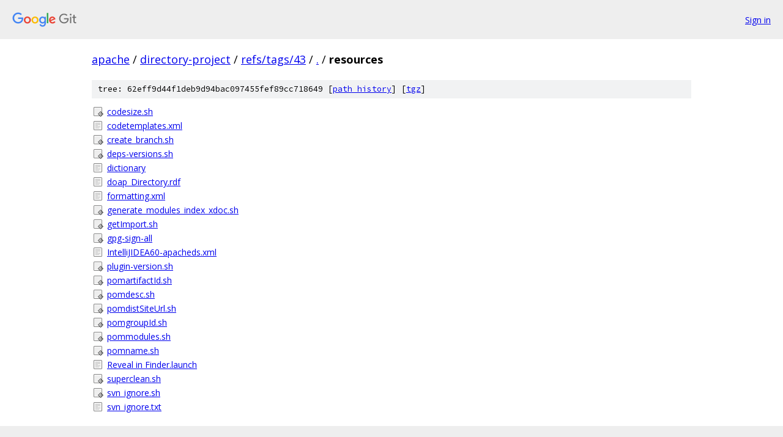

--- FILE ---
content_type: text/html; charset=utf-8
request_url: https://apache.googlesource.com/directory-project/+/refs/tags/43/resources
body_size: 1043
content:
<!DOCTYPE html><html lang="en"><head><meta charset="utf-8"><meta name="viewport" content="width=device-width, initial-scale=1"><title>resources - directory-project - Git at Google</title><link rel="stylesheet" type="text/css" href="/+static/base.css"><!-- default customHeadTagPart --></head><body class="Site"><header class="Site-header"><div class="Header"><a class="Header-image" href="/"><img src="//www.gstatic.com/images/branding/lockups/2x/lockup_git_color_108x24dp.png" width="108" height="24" alt="Google Git"></a><div class="Header-menu"> <a class="Header-menuItem" href="https://accounts.google.com/AccountChooser?faa=1&amp;continue=https://apache.googlesource.com/login/directory-project/%2B/refs/tags/43/resources">Sign in</a> </div></div></header><div class="Site-content"><div class="Container "><div class="Breadcrumbs"><a class="Breadcrumbs-crumb" href="/?format=HTML">apache</a> / <a class="Breadcrumbs-crumb" href="/directory-project/">directory-project</a> / <a class="Breadcrumbs-crumb" href="/directory-project/+/refs/tags/43">refs/tags/43</a> / <a class="Breadcrumbs-crumb" href="/directory-project/+/refs/tags/43/">.</a> / <span class="Breadcrumbs-crumb">resources</span></div><div class="TreeDetail"><div class="u-sha1 u-monospace TreeDetail-sha1">tree: 62eff9d44f1deb9d94bac097455fef89cc718649 [<a href="/directory-project/+log/refs/tags/43/resources">path history</a>] <span>[<a href="/directory-project/+archive/refs/tags/43/resources.tar.gz">tgz</a>]</span></div><ol class="FileList"><li class="FileList-item FileList-item--executableFile" title="Executable file - codesize.sh"><a class="FileList-itemLink" href="/directory-project/+/refs/tags/43/resources/codesize.sh">codesize.sh</a></li><li class="FileList-item FileList-item--regularFile" title="Regular file - codetemplates.xml"><a class="FileList-itemLink" href="/directory-project/+/refs/tags/43/resources/codetemplates.xml">codetemplates.xml</a></li><li class="FileList-item FileList-item--executableFile" title="Executable file - create_branch.sh"><a class="FileList-itemLink" href="/directory-project/+/refs/tags/43/resources/create_branch.sh">create_branch.sh</a></li><li class="FileList-item FileList-item--executableFile" title="Executable file - deps-versions.sh"><a class="FileList-itemLink" href="/directory-project/+/refs/tags/43/resources/deps-versions.sh">deps-versions.sh</a></li><li class="FileList-item FileList-item--regularFile" title="Regular file - dictionary"><a class="FileList-itemLink" href="/directory-project/+/refs/tags/43/resources/dictionary">dictionary</a></li><li class="FileList-item FileList-item--regularFile" title="Regular file - doap_Directory.rdf"><a class="FileList-itemLink" href="/directory-project/+/refs/tags/43/resources/doap_Directory.rdf">doap_Directory.rdf</a></li><li class="FileList-item FileList-item--regularFile" title="Regular file - formatting.xml"><a class="FileList-itemLink" href="/directory-project/+/refs/tags/43/resources/formatting.xml">formatting.xml</a></li><li class="FileList-item FileList-item--executableFile" title="Executable file - generate_modules_index_xdoc.sh"><a class="FileList-itemLink" href="/directory-project/+/refs/tags/43/resources/generate_modules_index_xdoc.sh">generate_modules_index_xdoc.sh</a></li><li class="FileList-item FileList-item--executableFile" title="Executable file - getImport.sh"><a class="FileList-itemLink" href="/directory-project/+/refs/tags/43/resources/getImport.sh">getImport.sh</a></li><li class="FileList-item FileList-item--executableFile" title="Executable file - gpg-sign-all"><a class="FileList-itemLink" href="/directory-project/+/refs/tags/43/resources/gpg-sign-all">gpg-sign-all</a></li><li class="FileList-item FileList-item--regularFile" title="Regular file - IntelliJIDEA60-apacheds.xml"><a class="FileList-itemLink" href="/directory-project/+/refs/tags/43/resources/IntelliJIDEA60-apacheds.xml">IntelliJIDEA60-apacheds.xml</a></li><li class="FileList-item FileList-item--executableFile" title="Executable file - plugin-version.sh"><a class="FileList-itemLink" href="/directory-project/+/refs/tags/43/resources/plugin-version.sh">plugin-version.sh</a></li><li class="FileList-item FileList-item--executableFile" title="Executable file - pomartifactId.sh"><a class="FileList-itemLink" href="/directory-project/+/refs/tags/43/resources/pomartifactId.sh">pomartifactId.sh</a></li><li class="FileList-item FileList-item--executableFile" title="Executable file - pomdesc.sh"><a class="FileList-itemLink" href="/directory-project/+/refs/tags/43/resources/pomdesc.sh">pomdesc.sh</a></li><li class="FileList-item FileList-item--executableFile" title="Executable file - pomdistSiteUrl.sh"><a class="FileList-itemLink" href="/directory-project/+/refs/tags/43/resources/pomdistSiteUrl.sh">pomdistSiteUrl.sh</a></li><li class="FileList-item FileList-item--executableFile" title="Executable file - pomgroupId.sh"><a class="FileList-itemLink" href="/directory-project/+/refs/tags/43/resources/pomgroupId.sh">pomgroupId.sh</a></li><li class="FileList-item FileList-item--executableFile" title="Executable file - pommodules.sh"><a class="FileList-itemLink" href="/directory-project/+/refs/tags/43/resources/pommodules.sh">pommodules.sh</a></li><li class="FileList-item FileList-item--executableFile" title="Executable file - pomname.sh"><a class="FileList-itemLink" href="/directory-project/+/refs/tags/43/resources/pomname.sh">pomname.sh</a></li><li class="FileList-item FileList-item--regularFile" title="Regular file - Reveal in Finder.launch"><a class="FileList-itemLink" href="/directory-project/+/refs/tags/43/resources/Reveal%20in%20Finder.launch">Reveal in Finder.launch</a></li><li class="FileList-item FileList-item--executableFile" title="Executable file - superclean.sh"><a class="FileList-itemLink" href="/directory-project/+/refs/tags/43/resources/superclean.sh">superclean.sh</a></li><li class="FileList-item FileList-item--executableFile" title="Executable file - svn_ignore.sh"><a class="FileList-itemLink" href="/directory-project/+/refs/tags/43/resources/svn_ignore.sh">svn_ignore.sh</a></li><li class="FileList-item FileList-item--regularFile" title="Regular file - svn_ignore.txt"><a class="FileList-itemLink" href="/directory-project/+/refs/tags/43/resources/svn_ignore.txt">svn_ignore.txt</a></li></ol></div></div> <!-- Container --></div> <!-- Site-content --><footer class="Site-footer"><div class="Footer"><span class="Footer-poweredBy">Powered by <a href="https://gerrit.googlesource.com/gitiles/">Gitiles</a>| <a href="https://policies.google.com/privacy">Privacy</a>| <a href="https://policies.google.com/terms">Terms</a></span><span class="Footer-formats"><a class="u-monospace Footer-formatsItem" href="?format=TEXT">txt</a> <a class="u-monospace Footer-formatsItem" href="?format=JSON">json</a></span></div></footer></body></html>